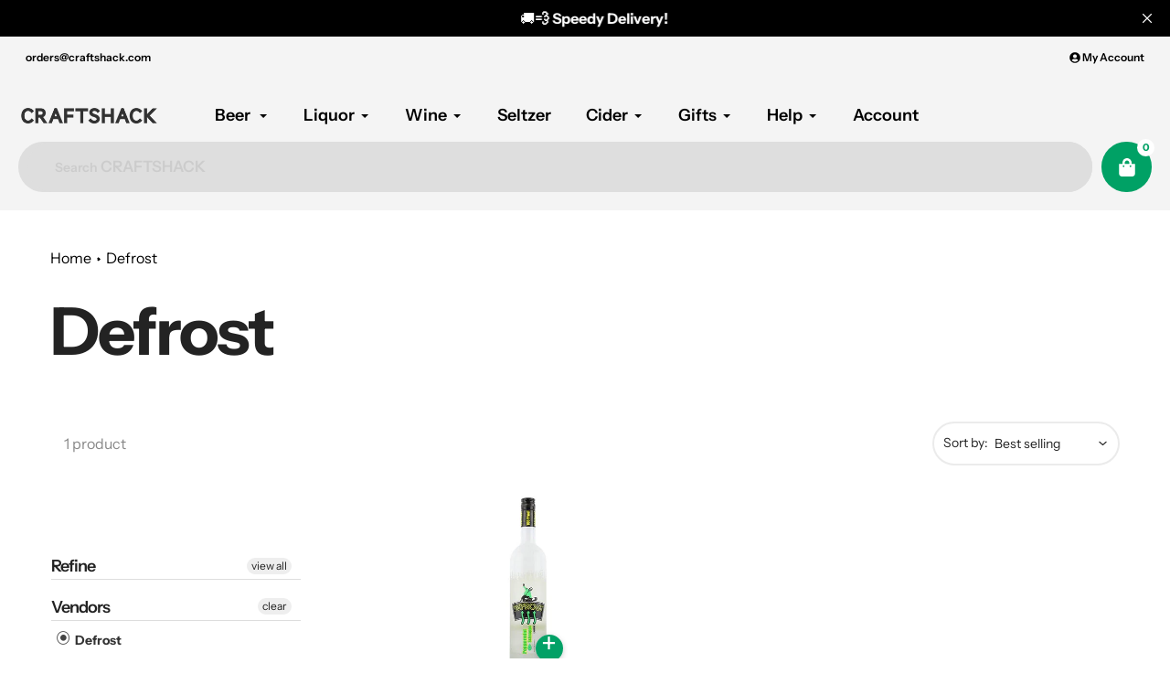

--- FILE ---
content_type: text/css
request_url: https://craftshack.com/cdn/shop/t/252/assets/search-page.css?v=166549926818601698471687360841
body_size: -678
content:
#fast-simon-serp-app .products-grid .product-card .product-card-items-wrapper{
    padding: 10px 15px;
    border-radius: 20px;
    position: relative;
    background: var(--white-color);
    height: 100%;
    display: flex;
    flex-direction: column;
    transition: all .3s;
}

--- FILE ---
content_type: text/css
request_url: https://craftshack.com/cdn/shop/t/252/assets/collection-page.css?v=29656040808435532501687360841
body_size: 2316
content:
/** Shopify CDN: Minification failed

Line 659:2 Unexpected "}"

**/

.filters-toolbar {
  display: flex;
  width: 50%;
  align-items: center;
  justify-content: flex-end;
}

.collection-image-container {
  position: relative;
  text-align: center;
  width: 100%;
  margin-bottom: 50px; }
.collection-image-container .collection-image {
  width: 100%;
  max-width: 100%;
  display: block;
  height:100%;
  object-fit:cover;
  margin: 0 auto; }

.collection-description.bottom_collection_description {
  margin-bottom: 35px; }


.custom_header-filters-toolbar-block {
  display: flex;
  align-items: center;
  justify-content: flex-end;
  margin-bottom: 50px; }

.custom_header-filters-toolbar-block .filters-toolbar {
  width: 100%;
}
.filters-toolbar .icon-chevron-down {
  fill: var(--color-text-field-text);
    width: calc(10em / 16);
    min-width: calc(10em / 16);
    height: calc(10em / 16);
    right: 8px;
    }
.filters-toolbar__input-wrapper {
  display: inline-block;
}
.filters-toolbar__input {
  overflow: hidden;
  text-overflow: ellipsis;
  white-space: nowrap;
  max-width: 100%;
  opacity: 1;
  position: relative;
}
.filters-toolbar__input.hidden {
  opacity: 0;
}
.filters-toolbar__input option {
  text-overflow: ellipsis;
  overflow: hidden;
}
.collection-sidebar {
  max-width: 300px;
  width: 100%;
  margin-right: 95px;
  padding: 20px 25px 20px 0;
}
.collection-sidebar .category-filters-section-title {
  display: flex;
  align-items: center;
  justify-content: space-between;
  cursor: pointer;
  text-transform: capitalize;

}
@media screen and (min-width:1200px) {
  .collection-sidebar .category-filters-section-title {
    margin:0;
  }
}
.collection-sidebar .category-filters-section-title span {
  padding-right: 10px;
}
.collection-sidebar .category-filters-section-title svg {
  transition: all 0.3s;
}
.collection-sidebar .category-filters-section-title.active svg {
  transform: rotate(180deg);
}
.collection-sidebar .category-filters-area-section {
  padding: 30px 0;
  border-bottom: 2px solid var(--color-border);
    }
.collection-sidebar .category-filters-area-list {
  list-style: none;
  margin: 0;
  width: 100%;
  padding: 0;
  transition: all 0.3s;
  overflow: hidden;
}
.collection-sidebar .category-filters-area-list.active {
	margin-top:17px;
}
.collection-sidebar .category-filters-area-list.sidebar_advanced_menu {
  overflow-y: auto;
}
.collection-sidebar .category-filters-area-list:not(.active) {
  opacity: 0;
  visibility: hidden;
}
.collection-sidebar .category-filters-area-list li {
  padding-bottom: 10px;
}
.collection-sidebar .category-filters-area-list li.advanced-filter a {
  -webkit-transition: 0.3s;
  -moz-transition: 0.3s;
  -o-transition: 0.3s;
  -ms-transition: 0.3s;
  transition: 0.3s;
  display: block;
  position: relative;
  padding-left: 25px;
}
.collection-sidebar .category-filters-area-list li.advanced-filter a:before, .collection-sidebar .category-filters-area-list li.advanced-filter a:after {
  content: '';
  display: block;
  position: absolute;
}
.collection-sidebar .category-filters-area-list li.advanced-filter a:before {
  top: 3px;
  left: 0;
  width: 14px;
  height: 14px;
  border: 1px solid #ddd;
}
.collection-sidebar .category-filters-area-list li.advanced-filter.active a:after {
  top: 3px;
  left: 0;
  width: 14px;
  height: 14px;
  background-color: transparent;
  color: #262626;
  background-color: var(--color-btn-primary);
    z-index: 2;
    }
.collection-sidebar .category-filters-area-list .panel-heading {
  margin-bottom: 10px;
}
.collection-sidebar .category-filters-area-list li.active a {
	font-weight:bold;
}
.sidebar_advanced_menu .panel-collapse {
  transition: all 0.3s;
  opacity: 0;
  visibility: hidden;
  padding-left: 60px;
  overflow: hidden;
}
.sidebar_advanced_menu .panel-collapse.active {
  opacity: 1;
  visibility: visible;
}
.sidebar_advanced_menu .panel-heading {
  position: relative;
  cursor: pointer;
  display: flex;
  align-items: center;
  padding-left: 30px;
  margin-bottom: 10px;
}
.sidebar_advanced_menu .panel-heading.active {
  color: var(--color-btn-primary);
    }
.sidebar_advanced_menu .panel-heading.collapse:before {
  content: "+";
  color: inherit;
  font-size: 14px;
  border: 2px solid var(--color-border);
    border-radius: 50%;
    position: absolute;
    top: 50%;
    left: 0;
    transform: translateY(-50%);
    width: 20px;
    height: 20px;
    display: flex;
    align-items: center;
    justify-content: center;
    line-height: normal;
    }
.sidebar_advanced_menu .panel-heading.collapse.active:before {
  content: "-";
  border-color: var(--color-btn-primary);
    }
.search-sidebar_form {
  margin-bottom: 60px;
  clear: both;
  position: relative;
}
.search-sidebar_form .search-bar__input {
  border-radius: 20px;
}
.search-sidebar_form .search-button__submit {
  color: var(--color-border-form);
    }
.colored_filter_link {
  position: relative;
  padding-left: 2px;
}
.colored_filter_link label {
  -webkit-border-radius: 50%;
  -moz-border-radius: 50%;
  border-radius: 50%;
  float: left;
  min-width: 16px !important;
  margin: 3px 0 0 0;
  border: #ddd 1px solid;
  background-color: #ddd;
  font-size: 13px;
  text-align: center;
  line-height: 16px;
  white-space: nowrap;
  text-transform: uppercase;
  color: #999;
  cursor: pointer;
  -moz-box-sizing: content-box;
  -webkit-box-sizing: content-box;
  box-sizing: content-box;
  width: 18px;
  height: 18px;
  background-size: cover;
  position: relative;
}
.colored_filter_link label:after {
  content: "";
  width: 10px;
  height: 10px;
  background-image: url('https://cdn.shopify.com/s/files/1/2131/2043/files/check.png?v=1620308851');
  background-repeat: no-repeat;
  background-position: center;
  background-size: contain;
  position: absolute;
  top: 50%;
  left: 50%;
  transform: translate(-50%, -50%);
  opacity: 0;
  visibility: hidden;
  transition: all 0.3s;
}
.colored_filter_link a::before {
  display: none !important;
}
.colored_filter_link a::after {
  display: none !important;
}
.active-filter.colored_filter_link label {
  /* border-color: var(--white-color);
  -webkit-box-shadow: 0 0 0px 2px rgba(0,0,0,0.53);
  -moz-box-shadow: 0 0 0px 2px rgba(0,0,0,0.53);
  -ms-box-shadow: 0 0 0px 2px rgba(0,0,0,0.53);
  -o-box-shadow: 0 0 0px 2px rgba(0,0,0,0.53);
  box-shadow: 0 0 0px 2px rgba(0,0,0,0.53);
  */
}
.active-filter.colored_filter_link label:after {
  opacity: 1;
  visibility: visible;
}
.collection-sidebar .category-filters-area-list li.advanced-filter.active-filter a:before {
  border-color: #000;
  background: #000;
}
.colored_filter_link:hover label {
  /* border-color: var(--white-color);
  -webkit-box-shadow: 0 0 0px 2px #e8e8e8;
  -moz-box-shadow: 0 0 0px 2px #e8e8e8;
  -ms-box-shadow: 0 0 0px 2px #e8e8e8;
  -o-box-shadow: 0 0 0px 2px #e8e8e8;
  box-shadow: 0 0 0px 2px #e8e8e8;
  */
}
.colored_filter_link:hover label:after {
  opacity: 1;
  visibility: visible;
}
.tooltip_filters {
  display: none;
}
.show_more_options {
  display: none;
  text-decoration: none;
  height: 47px;
  position: relative;
  padding: 27px 0px 0px;
  top: 0;
  margin-top: -30px;
  color: var(--color-btn-primary);
    border-bottom: 1px solid var(--color-btn-primary);
      font-size: calc((var(--font-size-base) - 2) * 0.065em);
      }
@media screen and (max-width: 749px) {
  .show_more_options {
    display: none !important;
  }
}
a.show_more_options:focus, a.show_more_options:hover {
  color: var(--color-btn-primary);
    }
.filters-toolbar__product-count {
  font-size: calc(var(--font-size-base) * 1px);
    margin-left: 15px;
    color: #888;
    }
.Collection_Section {
  display: flex;
}
.Collection_Section #Collection {
  width: 100%;
}
.Collection_Section.filters_view_mode_off_canvas_sidebar {
  flex-direction: column;
}
@media screen and (min-width: 1200px) {
  .Collection_Section.filters_view_mode_off_canvas_sidebar .collection-sidebar {
    max-width: 100%;
    margin: 0 0 50px 0;
    padding: 0;
    display: flex;
    align-items: center;
    justify-content: flex-start;
  }
  .Collection_Section.filters_view_mode_off_canvas_sidebar .collection-sidebar .search-form {
    margin: 0 50px 0 0;
    width: 100%;
    max-width: 300px;
  }
  .Collection_Section.filters_view_mode_off_canvas_sidebar .collection-sidebar .category-filters-area {
    display: flex;
    align-items: center;
    justify-content: flex-start;
    width: 100%;
    border-bottom: 2px solid var(--color-border);
      }
  .Collection_Section.filters_view_mode_off_canvas_sidebar .collection-sidebar .category-filters-area .filter-form {
    display: flex;
    align-items: center;
    justify-content: flex-start;
    width: 100%;
  }
  .Collection_Section.filters_view_mode_off_canvas_sidebar .collection-sidebar .category-filters-area .category-filters-area-section {
    padding: 0;
    margin-right: 90px;
    border: 0;
  }
  .Collection_Section.filters_view_mode_off_canvas_sidebar .collection-sidebar .category-filters-area .category-filters-area-section:last-child {
    margin-right: 0;
  }
  .Collection_Section.filters_view_mode_off_canvas_sidebar .collection-sidebar .category-filters-area .category-filters-area-section .category-filters-section-title {
    margin: 0;
    transition: all 0.3s;
    border-bottom: 2px solid transparent;
    padding: 0 0 12px 0;
    margin-bottom: -2px;
  }
  .Collection_Section.filters_view_mode_off_canvas_sidebar .collection-sidebar .category-filters-area .category-filters-area-section .category-filters-section-title.active {
    border-color: var(--color-btn-primary);
      }
  .Collection_Section.filters_view_mode_off_canvas_sidebar .collection-sidebar .category-filters-area .category-filters-area-section .category-filters-section-title.active svg {
    color: var(--color-btn-primary);
      }
  .Collection_Section.filters_view_mode_off_canvas_sidebar .collection-sidebar .category-filters-area .category-filters-area-section .category-filters-area-list {
    position: absolute;
    background: var(--white-color);
      z-index: 2;
      margin-top: 15px;
      border: 1px solid var(--color-border);
        padding: 10px 15px;
        height: auto !important;
        max-height: none !important;
        min-width: 200px;
        width: auto;
        }
  .Collection_Section.filters_view_mode_off_canvas_sidebar .collection-sidebar .category-filters-area .category-filters-area-section .show_more_options {
    display: none !important;
  }
}
.close-collection-sidebar {
  float: right;
  cursor: pointer;
  display: inline-block;
  padding: 5px;
  position: relative;
  top: -20px;
  right: -20px;
}
@media screen and (min-width: 1200px) {
  .close-collection-sidebar {
    display: none !important;
  }
}
.filters-toolbar .open_mobile_sidebar, .custom_header-filters-toolbar-block .open_mobile_sidebar {
  font-size: 14px;
  margin: 0 auto 0 0;
  min-width: 85px;
  width: auto;
}
@media screen and (min-width: 1200px) {
  .filters-toolbar .open_mobile_sidebar, .custom_header-filters-toolbar-block .open_mobile_sidebar {
    display: none !important;
  }
}
#AjaxinatePagination .btn {
  width: auto;
  justify-content: center;
  margin: 20px 0;
}
.collection-sidebar .category-filters-area-list:not(.active) + .show_more_options {
  display: none !important;
}
.toolbar_sort_by-block {
  display: flex;
  align-items: center;
  min-width: 205px;
  border-radius: 50px;
  border: 2px solid var(--color-border);
  padding: 12px 15px;
  font-size: calc(var(--font-size-base) * 1px - 2px);
    }
.toolbar_sort_by-block .select-label {
  margin: 0 5px 0 0;
  text-transform: none;
  font-size: inherit;
  color: inherit;
}
.toolbar_sort_by-block .filters-toolbar__input {
  border: none;
  padding: 0;
  color: inherit;
  font-size: inherit;
}
@media screen and (max-width: 1199px) {
  .collection-sidebar {
    position: fixed;
    right: 0;
    top: 0;
    background: var(--white-color);
      left: auto;
      width: 400px;
      z-index: 20;
      margin: 0;
      height: 100vh;
      flex-direction: column;
      bottom: 0;
      justify-content: flex-start;
      padding: 30px;
      transform: translateX(400px);
      overflow: auto;
      transition: all 0.3s;
    z-index: 99999;
      }
  .collection-sidebar.show {
    transform: translateX(0);
  }
  .collection-sidebar form.search-form {
    max-width: 100%;
    margin: 0 0 30px 0;
  }
  .collection-sidebar div.category-filters-area {
    flex-direction: column;
    border: 0;
  }
  .collection-sidebar div.category-filters-area .category-filters-area-section {
    padding: 0;
    margin-bottom: 15px;
  }
  .collection-sidebar div.category-filters-area .category-filters-area-list {
    margin-bottom: 15px;
  }
  .collection-sidebar div.category-filters-area .category-filters-area-list:not(.active) {
    display: none;
  }
}
@media screen and (max-width: 749px) {
  .toolbar_sort_by-block {
    width: 50%;
/*     margin-top: 20px; */
  }
  .toolbar_sort_by-block .select-group {
    width: calc(100% - 70px);
  }
  .collection__layout-button + .collection__layout-button {
    margin-right: 0;
  }
  .custom_header-filters-toolbar-block .filters-toolbar {
    flex-wrap: wrap;
  }
  .collection-sidebar .category-filters-area-list {
    max-height: none !important;
    height: auto !important;
  }
}
.grid.Collection-wrapper {
  align-items: inherit;
}
.grid.Collection-wrapper .product-item-block .product-card {
  height: 100%;
}
.collection-sidebar .filter-group-display__submit, .collection-sidebar .category-filters-area-list .advanced-filter [type="checkbox"] {
  display: none;
}
.price_range_container input[type="range"] {
  display: block;
  height: 10px;
  margin: 0;
  width: 100%;
  border: 0;
  padding: 0;
  pointer-events: none;
  background: #e0e0e0;
  appearance: none;
  border-radius: 20px;
}
.price_range_container input[type="range"] + input[type="range"] {
  margin-top: -10px;
}
.price_range_container input[type="range"]::-webkit-slider-thumb {
  pointer-events: all;
  -webkit-appearance: none;
  border: 0;
  height: 16px;
  width: 16px;
  color: red;
  border-radius: 50%;
  background: var(--color-btn-primary);
  cursor: pointer;
}
.price_range_container input[type="range"]::-moz-range-thumb {
  pointer-events: all;
  border: 0;
  height: 16px;
  width: 16px;
  border-radius: 50%;
  background: var(--color-btn-primary);
  cursor: pointer;
}
.price_range_container input[type="range"]::-ms-thumb {
  pointer-events: all;
  height: 16px;
  width: 16px;
  border-radius: 50%;
  background: var(--color-btn-primary);
  cursor: pointer;
  border: 0;
}
.filter-group-display__price-range {
  padding: 30px 0;
  display: flex;
  align-items: center;
  justify-content: space-between;
  /* Firefox */
}
.filter-group-display__price-range .filter-group-display__price-range-block {
  display: flex;
  align-items: center;
}
.filter-group-display__price-range input::-webkit-outer-spin-button, .filter-group-display__price-range input::-webkit-inner-spin-button {
  -webkit-appearance: none;
  margin: 0;
}
.filter-group-display__price-range input {
  -moz-appearance: textfield;
  min-width: 90px;
  max-width: 90px;
  text-align: center;
  padding: 10px;
}
.collection__layout-button {
  border-radius: 50%;
  width: 49px;
  height: 49px;
  padding: 0;
  margin-right: 15px;
  background: transparent;
  border: 2px solid var(--color-border);
  transition: all 0.3s;
}
.collection__layout-button.is-selected {
  background: var(--white-color);
    border-color: transparent;
    box-shadow: 0 2px 3px 1px var(--color-border);
    }
.custom_page_header_section .custom_header-filters-toolbar-block {
  margin-bottom: 0;
}
.custom_page_header_section .collection__layout-button.is-selected {
  color: var(--color-text);
    }
.custom_page_header_section .filters-toolbar .icon-chevron-down {
  fill: var(--white-color);
    }
.filters-toolbar__label {
  display: inline-block;
}
@media only screen and (max-width: 749px) {
  .filters-toolbar__label {
    display: block;
  }
}



  .active-filters__clear.btn {
    width: auto;
    padding: 6px 15px;
    margin-bottom: 5px;
    font-size: calc(((var(--font-size-base)) / (var(--font-size-base))) * 1em - 2px); } 

.active-filters__clear.btn .icon {
  width: 10px;
  height: 10px; }

.collection-sidebar .category-filters-area-list .product-item-block {
	padding:0;
}
.collection-sidebar .category-filters-area-list .product-item-block .product-item__swatches {
	display:none;
}
.collection-sidebar .category-filters-area-list .product-item-block .product-item__action-list {
	display:none;
}
.collection-header > .page-width > .section-header {
  margin-top:15px;
}

/* ================ collection page sortby button =============== */

.collection-header .toolbar_sort_by-block .filters-toolbar__label{
    position: absolute;
    left: 10px;
}
.toolbar_sort_by-block { 
    padding: 0; 
    position: relative;
}
.collection-header .toolbar_sort_by-block .filters-toolbar__input-wrapper select{
    padding: 14px;
    width: 100%;
    padding-left: 66px;
}
.collection-header .toolbar_sort_by-block .filters-toolbar__input-wrapper select:focus-visible{outline:none; }

@media screen and (max-width: 749px){ 
    font-size: 14px;
}
  }
/*================ collection page sortby button =============== */
.collectionHeading .viewAll{
  font-size:16px;
  font-weight:100;
}

.Collection_Section .collection-sidebar{
  padding-bottom: 95px;
}



/* Product card style */
.CollectionGrid  .product-card .product-item--info .quick-add-container{    right: 70px;}
.CollectionGrid .product-item-block .product-card .product-item__action-list{margin-top: 0 !important;}

@media screen and (max-width: 1200px) and (min-width: 990px){
  .CollectionGrid  .product-card .product-item--info .quick-add-container {
    right: 90px;
    top: -55px;
  }
  .CollectionGrid  .product-card .product-item--info .quick-options-container{ right: 85px; top: -55px;}
}

@media screen and (max-width: 991px) and (min-width: 750px){
 .CollectionGrid  .product-card .product-item--info .quick-add-container {
    right: 55px;
    top: -60px;
  }
  .CollectionGrid  .product-card .product-item--info .quick-options-container{ right: 40px; top: -55px;}
}

@media only screen and (max-width: 749px){
 .CollectionGrid .Collection-wrapper .product-item-block{width: 33.333%;} 
  .CollectionGrid  .product-card .product-item--info .quick-add-container { right: 30px;top: -50px;}
  .CollectionGrid .product-card .product-item__vendor{display: block;     line-height: normal;}
  .CollectionGrid  .product-card .product-item--info .quick-options-container{ right: 20px; top: -45px;}
  
}


@media only screen and (max-width: 599px){
  .CollectionGrid .Collection-wrapper .product-card__image-with-placeholder-wrapper{    min-height: 140px !important;}
  .CollectionGrid  .product-card .product-item--info .quick-add-container { right: 25px;top: -35px;}
}

@media only screen and (max-width: 449px){
  .CollectionGrid  .product-card .product-item--info .quick-add-container { right: 40px;top: -50px;}
  .CollectionGrid .Collection-wrapper .product-item-block { width: 50%;}
  .CollectionGrid .product-card .product-item--info .quick-options-container {
    top: -45px;
    right: 30px;
}
}


.template-collection .IndexSlideshow--section .collection-sticky-list.v2 .col-popular-menu-item{padding: 8px 12px;} 





